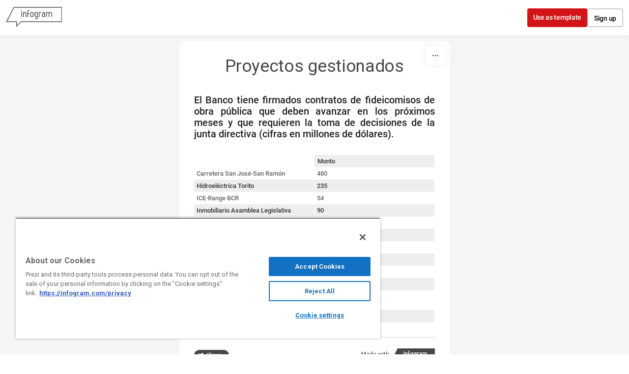

--- FILE ---
content_type: application/javascript
request_url: https://cdn.jifo.co/js/dist/7f00ae8a2b4f06435e9c-2-webpack.js
body_size: 16740
content:
(self.webpackChunkbackend=self.webpackChunkbackend||[]).push([["2991"],{94184:function(t){!function(){"use strict";var e={}.hasOwnProperty;function r(){var t=[];for(var a=0;a<arguments.length;a++){var n=arguments[a];if(n){var i=typeof n;if("string"===i||"number"===i)t.push(n);else if(Array.isArray(n)&&n.length){var o=r.apply(null,n);o&&t.push(o)}else if("object"===i)for(var l in n)e.call(n,l)&&n[l]&&t.push(l)}}return t.join(" ")}t.exports?(r.default=r,t.exports=r):"function"==typeof define&&"object"==typeof define.amd&&define.amd?define("classnames",[],function(){return r}):window.classNames=r}()},28546:function(t,e,r){(e=t.exports=r(9252)(!1)).push([t.id,'/* Use this to make content "visible" only to screen readers. */\n/* It is not recommended to use "visibility: hidden" or "display: none" as screen readers may skip it. */\n/* Based on Bootstrap v5 visually-hidden. */\n/* !important used to avoid content showing up because of some complex CSS combinations in Infogram / Prezi Design */\n.sr-only {\n    border: 0 !important;\n    clip-path: inset(50%) !important;\n    clip: rect(0, 0, 0, 0) !important;\n    height: 1px !important;\n    margin: -1px !important;\n    overflow: hidden !important;\n    padding: 0 !important;\n    position: absolute !important;\n    white-space: nowrap !important;\n    min-width: 1px !important;\n    width: 1px !important;\n}\n\n/* Use this to overlay content with accessible element. */\n/* Overlay element must have accessibility attributes (label, description, role) set. */\n.sr-only-overlay {\n    position: absolute;\n    left: 0;\n    top: 0;\n    right: 0;\n    bottom: 0;\n    overflow: hidden;\n    opacity: 0;\n    pointer-events: none;\n}\n',""])},43726:function(t){!function(e){if("function"!=typeof r){var r=function(t){return t};r.nonNative=!0}let a=r("plaintext");let n=r("html");let i=r("comment");let o=/<(\w*)>/g;let l=/<\/?([^\s\/>]+)/;function c(t,e,r){return u(t=t||"",s(e=e||[],r=r||""))}function s(t,e){return{allowable_tags:t=function(t){let e=new Set;if("string"==typeof t){let r;for(;r=o.exec(t);)e.add(r[1])}else r.nonNative||"function"!=typeof t[r.iterator]?"function"==typeof t.forEach&&t.forEach(e.add,e):e=new Set(t);return e}(t),tag_replacement:e,state:a,tag_buffer:"",depth:0,in_quote_char:""}}function u(t,e){if("string"!=typeof t)throw TypeError("'html' parameter must be a string");let r=e.allowable_tags;let o=e.tag_replacement;let c=e.state;let s=e.tag_buffer;let u=e.depth;let p=e.in_quote_char;let d="";for(let e=0,f=t.length;e<f;e++){let f=t[e];if(c===a)"<"===f?(c=n,s+=f):d+=f;else if(c===n)switch(f){case"<":if(p)break;u++;break;case">":if(p)break;if(u){u--;break}p="",c=a,s+=">",r.has(function(t){let e=l.exec(t);return e?e[1].toLowerCase():null}(s))?d+=s:d+=o,s="";break;case'"':case"'":p=f===p?"":p||f,s+=f;break;case"-":"<!-"===s&&(c=i),s+=f;break;case" ":case"\n":if("<"===s){c=a,d+="< ",s="";break}s+=f;break;default:s+=f}else c===i&&(">"===f?("--"==s.slice(-2)&&(c=a),s=""):s+=f)}return e.state=c,e.tag_buffer=s,e.depth=u,e.in_quote_char=p,d}c.init_streaming_mode=function(t,e){let r=s(t=t||[],e=e||"");return function(t){return u(t||"",r)}};"function"==typeof define&&define.amd?define(function(){return c}):t.exports?t.exports=c:e.striptags=c}(this)},60234:function(t,e,r){t=r.nmd(t);var a=r(28546);var n;"string"==typeof a&&(a=[[t.id,a,""]]);var i={hmr:!0};i.transform=n,i.insertInto=void 0;var o=r(76723)(a,i);a.locals&&(t.exports=a.locals),t.hot&&(t.hot.accept("!!../../../node_modules/css-loader/index.js?modules=false!./screen-reader.css",function(){var e=r(28546);if("string"==typeof e&&(e=[[t.id,e,""]]),!function(t,e){var r,a=0;for(r in t){if(!e||t[r]!==e[r])return!1;a++}for(r in e)a--;return 0===a}(a.locals,e.locals))throw Error("Aborting CSS HMR due to changed css-modules locals.");o(e)}),t.hot.dispose(function(){o()}))},52545:function(t,e,r){r.d(e,{C:function(){return a},Q:function(){return n}}),r(60234);var a="sr-only";var n="sr-only-overlay"},6942:function(t,e,r){r.d(e,{MT:function(){return d},Vz:function(){return u},en:function(){return p}});var a=r(86300);var n=r(7269);function i(t,e){(null==e||e>t.length)&&(e=t.length);for(var r=0,a=Array(e);r<e;r++)a[r]=t[r];return a}function o(){var t,e;var r=(t=['([^<>()[].,;:s@"]+(.[^<>()[].,;:s@"]+)*)|(".+"))@(([^<>()[].,;:s@"]+.)+[^<>()[].,;:s@"]{2,}'],e=['([^<>()[\\].,;:\\s@"]+(\\.[^<>()[\\].,;:\\s@"]+)*)|(".+"))@(([^<>()[\\].,;:\\s@"]+\\.)+[^<>()[\\].,;:\\s@"]{2,}'],Object.freeze(Object.defineProperties(t,{raw:{value:Object.freeze(e)}})));return o=function(){return r},r}var l=function(t){var e=String.raw(o());var r=RegExp("^mailto:((".concat(e,"))((,").concat(e,"))*$"),"i");return t.match(r)};var c=function(t){return!!t.match(/^(https?:\/\/)?([\da-z.-]+)\.([a-z.]{2,16})([/?]\S*)?$/i)||!!l(t)};var s=function(t){return t.startsWith("http://")||t.startsWith("https://")||t.startsWith("mailto:")?t:"https://".concat(t)};var u=function(t){if(!t)return{url:{}};if(t.startsWith("#")){var e,r;var o=t.substring(1);if(null===(e=a.Z.defaultEditorState)||void 0===e?void 0:e.getCurrentContent().getBlock(o)){var l;var u=null===(l=a.Z.defaultEditorState)||void 0===l?void 0:l.getCurrentContent().getBlockIndex(o);return{page:{id:o,index:u}}}var p=null===(r=a.Z.defaultEditorState)||void 0===r?void 0:r.getEntity(o);return p?{object:{id:o,label:(0,n.r)(p)}}:{url:{}}}if(t.startsWith("?")){var d;var f,h;var g=(f=t.substring(1).split("/"),h=2,function(t){if(Array.isArray(t))return t}(f)||function(t,e){var r=null==t?null:"undefined"!=typeof Symbol&&t[Symbol.iterator]||t["@@iterator"];if(null!=r){var a=[];var n=!0;var i=!1;var o,l;try{for(r=r.call(t);!(n=(o=r.next()).done)&&(a.push(o.value),!e||a.length!==e);n=!0);}catch(t){i=!0,l=t}finally{try{!n&&null!=r.return&&r.return()}finally{if(i)throw l}}return a}}(f,2)||function(t,e){if(t){if("string"==typeof t)return i(t,e);var r=Object.prototype.toString.call(t).slice(8,-1);if("Object"===r&&t.constructor&&(r=t.constructor.name),"Map"===r||"Set"===r)return Array.from(r);if("Arguments"===r||/^(?:Ui|I)nt(?:8|16|32)(?:Clamped)?Array$/.test(r))return i(t,e)}}(f,h)||function(){throw TypeError("Invalid attempt to destructure non-iterable instance.\\nIn order to be iterable, non-array objects must have a [Symbol.iterator]() method.")}()),v=g[0],m=g[1];var y=parseInt(m,10);if(y.toString()!==m)return{url:{}};var b=null===(d=a.Z.defaultEditorState)||void 0===d?void 0:d.getCurrentContent().getEntities().find(function(t){return(null==t?void 0:t.getType())==="CHART"&&t.getKey()===v});return b?{chart:{id:v,tabIndex:y,label:(0,n.r)(b)}}:{url:{}}}return c(t)?{url:{link:s(t)}}:{url:{}}};var p=function(t){var e;var r=u(t);if("url"in r&&(null===(e=r.url.link)||void 0===e?void 0:e.trim().length))return"Link: ".concat(r.url.link);if("object"in r)return r.object.label?"View related content item: ".concat(r.object.label):"View related content item";if("page"in r)return void 0!==r.page.index&&r.page.index>=0?"Go to page ".concat(r.page.index+1):"Switch page";if("chart"in r)return r.chart.label&&r.chart.tabIndex?"Switch ".concat(r.chart.label," to tab ").concat(r.chart.tabIndex+1):r.chart.label?"Switch tab of ".concat(r.chart.label):"Switch chart tab";return"Link"};var d=function(t){var e;return"url"in t&&(null===(e=t.url.link)||void 0===e?void 0:e.trim().length)&&c(t.url.link)?s(t.url.link):"object"in t&&t.object.id?"#".concat(t.object.id):"page"in t&&t.page.id?"#".concat(t.page.id):"chart"in t&&t.chart.id&&"number"==typeof t.chart.tabIndex?"?".concat(t.chart.id,"/").concat(t.chart.tabIndex):void 0}},37706:function(t,e,r){r.d(e,{G:function(){return n}});var a=r(39310);var n=[{type:"progressBar",get title(){return a.default.t("app.chart_titles.progress-bar")},tags:["chart","progress","bar","performance","KPI","status","goal-attainment","measurement","target","benchmark","capacity","limit","segments","categories","survey","poll","ratio","ranking","relative-values","composition","contribution-to-total"],logChartType:"PROGRESS_BAR"},{type:"progressDonut",get title(){return a.default.t("app.chart_titles.progress-doughnut")},tags:["chart","progress","doughnut","donut","performance","KPI","real-time","status","goal-attainment","speedometer","measurement","target-achievement","benchmark","capacity","limit","dynamic"],logChartType:"PROGRESS_DOUGHNUT"},{type:"progressHalfDonut",get title(){return a.default.t("app.chart_titles.progress-half-doughnut")},tags:["chart","progress","doughnut","donut","gauge","half","performance","KPI","real-time","status","goal-attainment","speedometer","measurement","target-achievement","benchmark","capacity","limit","dynamic"],logChartType:"PROGRESS_HALFDOUGHNUT"},{type:"progressPictorial",get title(){return a.default.t("app.chart_titles.progress-pictorial")},tags:["chart","progress","pictorial","relationship","comparison","distribution","survey","visual","image","symbol","icons","illustration","progress","business","media","simple-data","engaging","pictograms","relative","categories"],logChartType:"PROGRESS_PICTORIAL"},{type:"numberCounter",get title(){return"Number counter"},tags:["chart","progress","bar","performance","KPI","status","goal-attainment","measurement","target","benchmark","capacity","limit","segments","categories","survey","poll","ratio","ranking","relative-values","composition","contribution-to-total"],logChartType:"NUMBER_COUNTER"}]},7269:function(t,e,r){r.d(e,{r:function(){return c}});var a=r(39310);var n=r(79029);var i=r(93125);var o=r(37706);var l={get line(){return a.default.t("inspector.free.entity.type.SHAPE.line")},get arrow(){return a.default.t("inspector.free.entity.type.SHAPE.arrow")},get rectangle(){return a.default.t("inspector.free.entity.type.SHAPE.rectangle")},get rounded(){return a.default.t("inspector.free.entity.type.SHAPE.rounded")},get ellipse(){return a.default.t("inspector.free.entity.type.SHAPE.circle")},get triangle(){return a.default.t("inspector.free.entity.type.SHAPE.triangle")},get polygon(){return a.default.t("inspector.free.entity.type.SHAPE.polygon")},get rhombus(){return a.default.t("inspector.free.entity.type.SHAPE.rhombus")},get hexagon(){return a.default.t("inspector.free.entity.type.SHAPE.hexagon")},get oval(){return a.default.t("inspector.free.entity.type.SHAPE.oval")},get parallelogramLeft(){return a.default.t("inspector.free.entity.type.SHAPE.parallelogram")},get parallelogramRight(){return a.default.t("inspector.free.entity.type.SHAPE.parallelogram")},get trapeziumUp(){return a.default.t("inspector.free.entity.type.SHAPE.trapezium")},get trapeziumDown(){return a.default.t("inspector.free.entity.type.SHAPE.trapezium")},get pointer(){return a.default.t("inspector.free.entity.type.SHAPE.pointer")},get cloud(){return a.default.t("inspector.free.entity.type.SHAPE.cloud")},get calloutCircle(){return a.default.t("inspector.free.entity.type.SHAPE.calloutCircle")},get cylinder(){return a.default.t("inspector.free.entity.type.SHAPE.cylinder")},get path(){return a.default.t("inspector.free.entity.type.SHAPE.path")}};function c(t){switch(t.getType()){case"CHART":var e=t.getIn(["props","chartData"]);var r="".concat(e.get("chart_type_nr"),"_").concat(e.get("modifier"));var c=(0,n.r)(r);if(r===i.MAP){var s=e.getIn(["custom","title"]);return s?"".concat(c.fullTitle," (").concat(s,")"):c.fullTitle}return c.fullTitle;case"IMAGE":return"icon"===t.getIn(["props","subType"])?a.default.t("inspector.responsive.graphics.icon"):a.default.t("inspector.responsive.graphics.image");case"MEDIA":var u=t.getIn(["props","mediaType"]);if("gallery_image"===u||"flickr"===u)return a.default.t("app.download.media_type_image");if("twitter"===u)return a.default.t("app.download.media_type_tweet");else if("slideshare"===u)return a.default.t("app.download.media_type_slides");else if("youtube"===u)return a.default.t("app.download.media_type_video");else if("url"===u)return a.default.t("app.download.media_type_link");return a.default.t("app.download.media_type_unknown");case"SHAPE":return l[t.getIn(["props","type"])];case"CONNECTOR":return a.default.t("inspector.free.entity.title.CONNECTOR");case"TEXT":var p=t.getIn(["props","content","blocks",0,"text"]);return p?p.length>200?"".concat(p.slice(0,200),"..."):p:a.default.t("components.rte.header_title");case"GROUP":return a.default.t("inspector.free.entity.title.GROUP");case"VIDEO":return a.default.t("inspector.free.entity.title.VIDEO");case"WIDGET":var d=t.getIn(["props","widgetType"]);var f=o.G.find(function(t){return t.type===d});if(f)return null==f?void 0:f.title;return d;default:return t.getType()}}},79029:function(t,e,r){r.d(e,{r:function(){return l}});var a=r(39310);var n=r(22221);var i=r.n(n);var o=function(){var t=arguments.length>0&&void 0!==arguments[0]?arguments[0]:a.default;return{bar:{get title(){return t.t("app.add_chart.bar")},get fullTitle(){return t.t("app.chart_titles.bar")}},"bar-stacked":{get title(){return t.t("app.add_chart.bar-stacked")},get fullTitle(){return t.t("app.chart_titles.bar-stacked")}},"bar-grouped":{get title(){return t.t("app.add_chart.bar-grouped")},get fullTitle(){return t.t("app.chart_titles.bar-grouped")}},"bar-radial":{get title(){return t.t("app.add_chart.radial")},get fullTitle(){return t.t("app.chart_titles.radial")}},"bar-stacked-percent":{get title(){return t.t("app.add_chart.bar-stacked-percent")},get fullTitle(){return t.t("app.chart_titles.bar-stacked-percent")}},"bar-race":{get title(){return t.t("app.add_chart.bar-race")},get fullTitle(){return t.t("app.chart_titles.bar-race")}},column:{get title(){return t.t("app.add_chart.column")},get fullTitle(){return t.t("app.chart_titles.column")}},"column-stacked":{get title(){return t.t("app.add_chart.column-stacked")},get fullTitle(){return t.t("app.chart_titles.column-stacked")}},"column-grouped":{get title(){return t.t("app.add_chart.column-grouped")},get fullTitle(){return t.t("app.chart_titles.column-grouped")}},"column-stacked-percent":{get title(){return t.t("app.add_chart.column-stacked-percent")},get fullTitle(){return t.t("app.chart_titles.column-stacked-percent")}},pie:{get title(){return t.t("app.add_chart.pie-chart")},get fullTitle(){return t.t("app.chart_titles.pie-chart")}},"pie-doughnut":{get title(){return t.t("app.add_chart.doughnut")},get fullTitle(){return t.t("app.chart_titles.doughnut")}},"pie-irregular":{get title(){return t.t("app.add_chart.pie-irregular")},get fullTitle(){return t.t("app.chart_titles.pie-irregular")}},"pie-semi-circle":{get title(){return t.t("app.add_chart.pie-semi-circle")},get fullTitle(){return t.t("app.chart_titles.pie-semi-circle")}},line:{get title(){return t.t("app.add_chart.line")},get fullTitle(){return t.t("app.chart_titles.line")}},"line-race":{get title(){return t.t("app.add_chart.line-race")},get fullTitle(){return t.t("app.chart_titles.line-race")}},"line-error-margin":{get title(){return t.t("app.add_chart.line-error-margin")},get fullTitle(){return t.t("app.chart_titles.line-error-margin")}},"area-stacked":{get title(){return t.t("app.add_chart.area_stacked")},get fullTitle(){return t.t("app.chart_titles.area-stacked")}},area:{get title(){return t.t("app.add_chart.area-chart")},get fullTitle(){return t.t("app.chart_titles.area-chart")}},"area-stream":{get title(){return t.t("app.add_chart.stream_graph")},get fullTitle(){return t.t("app.chart_titles.stream-graph")}},"area-stepped":{get title(){return t.t("app.add_chart.stepped_area")},get fullTitle(){return t.t("app.chart_titles.stepped-area")}},scatter:{get title(){return t.t("app.add_chart.scatter-grouped-chart")},get fullTitle(){return t.t("app.chart_titles.scatter-grouped-chart")}},"scatter-dotplot":{get title(){return t.t("app.add_chart.dot_plot")},get fullTitle(){return t.t("app.add_chart.dot_plot")}},"scatter-basic":{get title(){return t.t("app.add_chart.scatter-chart")},get fullTitle(){return t.t("app.chart_titles.scatter-chart")}},bubble:{get title(){return t.t("app.add_chart.bubble-chart")},get fullTitle(){return t.t("app.chart_titles.bubble-chart")}},"bubble-plot":{get title(){return t.t("app.add_chart.bubble-plot")},get fullTitle(){return t.t("app.chart_titles.bubble-plot")}},pictochart:{get title(){return t.t("app.add_chart.pictorial")},get fullTitle(){return t.t("app.chart_titles.pictorial")}},"pictochart-sizes":{get title(){return t.t("app.add_chart.size_comparison")},get fullTitle(){return t.t("app.chart_titles.size-comparison")}},"pictochart-pictorial":{get title(){return t.t("app.add_chart.pictorial_bar")},get fullTitle(){return t.t("app.chart_titles.pictorial-bar")}},"hierarchy-pyramid":{get title(){return t.t("app.add_chart.pyramid")},get fullTitle(){return t.t("app.add_chart.pyramid")}},"hierarchy-funnel":{get title(){return t.t("app.add_chart.funnel")},get fullTitle(){return t.t("app.chart_titles.funnel")}},table:{get title(){return t.t("app.add_chart.table")},get fullTitle(){return t.t("app.add_chart.table")}},"progress-gauge":{get title(){return t.t("app.add_chart.gauge")},get fullTitle(){return t.t("app.chart_titles.gauge")}},"progress-bar":{get title(){return t.t("app.add_chart.progress_bar")},get fullTitle(){return t.t("app.add_chart.progress_bar")}},wordcloud:{get title(){return t.t("app.add_chart.wordcloud")},get fullTitle(){return t.t("app.add_chart.wordcloud")}},treemap:{get title(){return t.t("app.add_chart.tree_map")},get fullTitle(){return t.t("app.chart_titles.tree-map")}},candlestick:{get title(){return t.t("app.add_chart.candlestick")},get fullTitle(){return t.t("app.chart_titles.candlestick")}},waterfall:{get title(){return t.t("app.add_chart.waterfall")},get fullTitle(){return t.t("app.chart_titles.waterfall")}},"facts-figures":{get title(){return t.t("app.add_chart.facts-and-figures")},get fullTitle(){return t.t("app.add_chart.facts-and-figures")}},"facts-figures-2":{get title(){return t.t("app.add_chart.facts-and-figures")},get fullTitle(){return t.t("app.add_chart.facts-and-figures")}},timer:{get title(){return t.t("app.add_chart.timer")},get fullTitle(){return t.t("app.add_chart.timer")}},map:{get title(){return t.t("app.freelayout_editor.entity_type_MAP")},get fullTitle(){return t.t("app.freelayout_editor.entity_type_MAP")}},"column-line":{get title(){return t.t("app.add_chart.column_line")},get fullTitle(){return t.t("app.chart_titles.column-line")}},"line-line":{get title(){return t.t("app.add_chart.line_line")},get fullTitle(){return t.t("app.chart_titles.line-line")}},"area-stacked-percent":{get title(){return t.t("app.add_chart.area_stacked_percent")},get fullTitle(){return t.t("app.chart_titles.area-stacked-percent")}},gantt:{get title(){return t.t("app.add_chart.gantt")},get fullTitle(){return t.t("app.chart_titles.gantt")}},"combo-grouped":{get title(){return t.t("app.add_chart.combo_grouped")},get fullTitle(){return t.t("app.chart_titles.combo-grouped")}},"combo-stacked":{get title(){return t.t("app.add_chart.combo_stacked")},get fullTitle(){return t.t("app.chart_titles.combo-stacked")}},sunburst:{get title(){return t.t("app.add_chart.sunburst")},get fullTitle(){return t.t("app.chart_titles.sunburst")}},radar:{get title(){return t.t("app.add_chart.radar")},get fullTitle(){return t.t("app.chart_titles.radar")}},sankey:{get title(){return t.t("app.add_chart.sankey")},get fullTitle(){return t.t("app.chart_titles.sankey")}},alluvial:{get title(){return t.t("app.add_chart.alluvial")},get fullTitle(){return t.t("app.chart_titles.alluvial")}},"population-pyramid":{get title(){return t.t("app.add_chart.population-pyramid")},get fullTitle(){return t.t("app.chart_titles.population-pyramid")}},tornado:{get title(){return t.t("app.add_chart.tornado")},get fullTitle(){return t.t("app.chart_titles.tornado")}},slope:{get title(){return t.t("app.add_chart.slope")},get fullTitle(){return t.t("app.chart_titles.slope")}},progressBar:{get title(){return t.t("app.chart_titles.progress-bar")},get fullTitle(){return t.t("app.chart_titles.progress-bar")}},progressDonut:{get title(){return t.t("app.chart_titles.progress-doughnut")},get fullTitle(){return t.t("app.chart_titles.progress-doughnut")}},progressHalfDonut:{get title(){return t.t("app.chart_titles.progress-half-doughnut")},get fullTitle(){return t.t("app.chart_titles.progress-half-doughnut")}},progressPictorial:{get title(){return t.t("app.chart_titles.progress-pictorial")},get fullTitle(){return t.t("app.chart_titles.progress-pictorial")}},numberCounter:{get title(){return t.t("app.add_chart.numberCounter")},get fullTitle(){return t.t("app.add_chart.numberCounter")}}}};var l=function(t){var e=i()[t];return o()[null==e?void 0:e.codeName]}},32673:function(t,e,r){r.d(e,{Z:()=>p});var a=r("55629");var n=r("46325");var i=r("96486");var o=r.n(i);var l=r("64553");var c=r("75745");var s=r("42088");var u={tab:a.r,player:n.J,radio:function(t,e){var r=e.width;var a=t.container,i=t.options,u=t.sheetIndex;var p=i.sheets;var d=t.interaction;if((0,n.C)(t),a.selectAll(".igc-sheets").remove(),!(0,c.$q)(t)){var f=o().get(i,"style.sheetSwitch.radio");var h;var g;var v=(g=(h=a.insert("span").style("visibility","hidden").style("position","absolute").style("width","0px").style("height","0px").style("top","0px").style("left","0px")).append("div").attr("class","igc-sheets").append("div").attr("class","igc-sheet").append("span").attr("class","igc-sheet-ico").node().offsetWidth,h.remove(),g);var m=p.map(function(t){return t.categories.title});var y,b;var x=(y=function(t){for(var e=1;e<arguments.length;e++){var r=null!=arguments[e]?arguments[e]:{};var a=Object.keys(r);"function"==typeof Object.getOwnPropertySymbols&&(a=a.concat(Object.getOwnPropertySymbols(r).filter(function(t){return Object.getOwnPropertyDescriptor(r,t).enumerable}))),a.forEach(function(e){var a,n,i;a=t,n=e,i=r[e],n in a?Object.defineProperty(a,n,{value:i,enumerable:!0,configurable:!0,writable:!0}):a[n]=i})}return t}({},f),b=(b={"white-space":"nowrap"},b),Object.getOwnPropertyDescriptors?Object.defineProperties(y,Object.getOwnPropertyDescriptors(b)):(function(t,e){var r=Object.keys(t);if(Object.getOwnPropertySymbols){var a=Object.getOwnPropertySymbols(t);r.push.apply(r,a)}return r})(Object(b)).forEach(function(t){Object.defineProperty(y,t,Object.getOwnPropertyDescriptor(b,t))}),y);var _=(0,s.kg)(x);var w=0;m.some(function(t){return _.textContent=t,(w=_.offsetHeight)>0}),_.remove();var S={width:r-(v+20),height:w+w/4};var k=a.insert("div",".igc-content").attr("class","igc-sheets").attr("role","radiogroup").attr("aria-label","select sheet").style("width","".concat(r,"px"));var T=k.selectAll(".igc-sheet").data(p.map(function(t,e){return{name:t.categories.title,sheetIndex:e}}));(T=T.merge(T.enter().append("div"))).attr("class","igc-sheet").attr("role","radio").attr("aria-checked",function(t){return t.sheetIndex===u?"true":"false"}).attr("aria-labelledby",function(t){return"igc-sheet-label".concat(t.sheetIndex)}).attr("class",function(t){return t.sheetIndex===u?"igc-sheet active":"igc-sheet"}).style("max-width","".concat(r,"px")),T.append("span").attr("class","igc-sheet-ico").attr("role","presentation").attr("id",function(t){return"igc-sheet-".concat(t.sheetIndex)}),T.append("span").attr("class","igc-sheet-label").text(function(t){return t.name}).attr("id",function(t){return"igc-sheet-label".concat(t.sheetIndex)}).styles(f).style("height","".concat(S.height,"px")).style("max-width","".concat(S.width,"px")),T.on("click",function(e,r){var n=(0,l.Z)(this);if(d("sheetSwitch.item","click"),t.sheetIndex!==r.sheetIndex)a.selectAll(".igc-sheet.active").attr("class","igc-sheet").attr("aria-checked","false"),n.classed("active",!0).attr("aria-checked","true"),t.sheetIndex=r.sheetIndex,delete t.legendData,t.render()}),(0,c.hJ)(t,k.node())}}};function p(t){var e=t.options.sheetSwitch;var r;u[null!==(r=null==e?void 0:e.type)&&void 0!==r?r:"radio"].apply(null,arguments)}},23832:function(t,e,r){r.d(e,{s:function(){return s}});var a=r(96486);var n=r.n(a);var i=r(95903);var o=[{pathInSheet:"axis[0].format",pathInFormatter:"axis.x"},{pathInSheet:"axis[1].format",pathInFormatter:"axis.y"},{pathInSheet:"axis[2].format",pathInFormatter:"axis.y2"},{pathInSheet:"labels.format",pathInFormatter:"labels"},{pathInSheet:"tooltip.format.x",pathInFormatter:"tooltip.x"},{pathInSheet:"tooltip.format.y",pathInFormatter:"tooltip.y"},{pathInSheet:"tooltip.format.y2",pathInFormatter:"tooltip.y2"}];var l=["axis.x","axis.y"];var c={format:function(t){return t}};function s(t){return o.reduce(function(e,r){var a=r.pathInSheet,o=r.pathInFormatter;var s=n().get(t,a);var u=l.includes(o);var p=c;return s?(s.keepDecimals=!u,p=new i.y4(s)):u&&(p=new i.y4({})),n().set(e,o,p),e},{})}},95903:function(t,e,r){r.d(e,{i4:function(){return b},y4:function(){return y}});var a=r(96486);var n=r.n(a);var i=r(64946);var o=r(42163);var l=r(91178);var c=r(51120);var s=r(27565);var u=r(93302);var p=r.n(u);var d=r(44252);var f=r(51702);function h(t,e){for(var r=0;r<e.length;r++){var a=e[r];a.enumerable=a.enumerable||!1,a.configurable=!0,"value"in a&&(a.writable=!0),Object.defineProperty(t,a.key,a)}}var g=["y","z","a","f","p","n","\xb5","m","","K","M","B","T","P","E","Z","Y"].map(function(t,e){var r=Math.pow(10,3*Math.abs(8-e));return{scale:e>8?function(t){return Number(new(p())(t).div(r).toString())}:function(t){return Number(new(p())(t).times(r).toString())},symbol:t}});function v(t){var e=0;var r=Number(t);return 0===r?g[8]:(t&&(e=Math.max(-24,Math.min(24,3*Math.floor((e=Math.floor(1e-12+Math.log(r=Math.abs(r))/Math.LN10))/3)))),g[8+e/3])}function m(t){return(String(t).split(".")[1]||[]).length}var y=function(){"use strict";function t(e){!function(t,e){if(!(t instanceof e))throw TypeError("Cannot call a class as a function")}(this,t),this.config=e,this.format=this.format.bind(this),this.tooltip=this.tooltip.bind(this),this.value=this.value.bind(this);var r=(0,f.WX)();[",","."].includes(e.decimal)&&(r.decimal=e.decimal),void 0!==e.grouping&&(r.thousands=e.grouping),this.numberParser=e.numberParser||(0,d.Z)("firstNumber",r.decimal),this.locale=(0,l.Z)(r)}var e,r,a;return e=t,r=[{key:"format",value:function(t){var e=arguments.length>1&&void 0!==arguments[1]?arguments[1]:{};if(void 0===t||""===t)return t;var r=this.numberParser(t);var a;var i=!!/[^\d.,\-\s]+/g.exec(t);var o=n().extend({},this.config,e);var l=o.keepDecimals,u=o.useSIPrefixes,p=o.ticks,d=o.skipZero,f=o.decimalPlaces,h=o.trailingZeros;!("precision"in o)&&Number.isFinite(f)&&(o.precision=f);var g=0>Number(r)&&o.prefix;if(d&&"0"==="".concat(t))return String(t);if(void 0!==o.precision){var y;p&&u&&t?r=(y=p.prefix).scale(r):u&&(y=v(r)).symbol&&(r=y.scale(r)),a=this.locale.format(",.".concat(o.precision).concat(!1===h?"~f":"f"))(r),y&&(a+=y.symbol)}else if(p){if(u&&t){var b=p.step,x=p.prefix,_=p.max;r=x.scale(r);var w=l&&""===x.symbol?m(r):Math.min((0,c.Z)(b,_),4);a=this.formatZeroDecimals(r,w)+x.symbol}else{var S=p.step;var k=l?Math.min(2,m(r)):(0,s.Z)(S);a=this.formatZeroDecimals(r,k)}}else if(u){var T=v(r);a=T.scale(Number(r))+T.symbol}else{var P=l?m(r):0;a=this.formatZeroDecimals(r,P)}if(g&&(a=a.replace(/^-/,"")),a=this.affix(a,o.prefix,o.suffix),g&&(a="-".concat(a)),i){var A=RegExp("[\\d-]?[\\d.,\\s]*[\\d]").exec(String(t));A&&A[0]&&(A=A[0].trim(),a=String(t).replace(A,a))}return a}},{key:"affix",value:function(t,e,r){return e&&(t="".concat(e).concat(t)),r&&(t="".concat(t).concat(r)),t}},{key:"formatZeroDecimals",value:function(t,e){return e=Math.round(t)===t?0:e,this.locale.format(",.".concat(e,"f"))(t)}},{key:"tooltip",value:function(t){return this.format(t,{keepDecimals:!0,useSIPrefixes:!1})}},{key:"value",value:function(t){return this.format(t,{keepDecimals:!0,useSIPrefixes:!1})}},{key:"tickSample",value:function(){var t=n().get(this,"config.prefix","");var e=n().get(this,"config.suffix","");return["0123456789,.%".concat(t).concat(e)]}},{key:"createTickFormatter",value:function(t,e){var r=this;var a=Math.max(Math.abs((0,i.Z)(t)),Math.abs((0,o.Z)(t)));var l=v(a);var c=t&&t.length>1?Number(new(p())(t[1]).minus(t[0]).abs().toString()):1;var s=n().get(e,"format.decimalPlaces");var u={ticks:{step:c,prefix:l,max:a},skipZero:!0};return"number"==typeof s&&(u.precision=s),function(t){return r.format(t,u)}}},{key:"createTickFormatterWithStepPrecision",value:function(t,e){var r=this;var a=Math.max(Math.abs((0,i.Z)(t)),Math.abs((0,o.Z)(t)));var l=v(a);var c=t&&t.length>1?Number(new(p())(t[1]).minus(t[0]).abs().toString()):1;var s="number"==typeof c&&b(c);var u=n().get(e,"format.decimalPlaces");var d={ticks:{step:c,prefix:l,max:a},skipZero:!0};return s&&(d.precision=s),"number"==typeof u&&(d.precision=u),function(t){return r.format(t,d)}}},{key:"formatTicks",value:function(t){var e=arguments.length>1&&void 0!==arguments[1]?arguments[1]:{};var r=this.createTickFormatter(t,e);return t.map(function(t){return r(t)})}}],h(e.prototype,r),t}();function b(t){var e=t.toString().split(".");return e.length>1?e[1].length:0}},88858:function(t,e,r){r.r(e),r.d(e,{default:()=>q});var a=r("96486");var n=r.n(a);var i=r("94184");var o=r.n(i);var l=r("43726");var c=r.n(l);var s=r("64946");var u=r("34781");var p=r("32673");var d=r("55053");var f=r("7879");var h=r("16960");var g=r("23832");var v=function(t){return t.weight?"".concat(t.weight,"px ").concat(t.style," ").concat(t.color):""};function m(t,e){var r=e(t);return"NaN"===r?t:r}var y=r("55877");var b=r("6942");function x(t){var e=t.obj,r=t.sheet,a=t.format,i=t.columnIndex,o=t.isCaptureMode;var l;var s=r.style;var u=r.series.shapes;var p=c()(e.value,["a"]);if(a&&void 0!==i&&"number"===n().get(r,"dataSeries[".concat(i,"].format"))&&(p=m(p,a)),e.shape){var d=u[e.shape]||u["".concat(e.shape,"Path")];if(!d)return p;var f=parseInt(s.imageHeight,10);var h=Math.ceil(d.dimensions.width*f/d.dimensions.height);if(h>f){var g;h=(g=[f,Math.ceil(f*d.dimensions.height/d.dimensions.width)])[0],f=g[1]}if(!d)return"";var v=e.tooltip?'aria-label="'.concat(n().escape(e.tooltip),'"'):'aria-hidden="true"';p='<svg\n                version="1.1"\n                viewBox="0 0 32 32"\n                class="igc-table-image"\n                style="width:'.concat(h,"px; height:").concat(f,'px;"\n                xmlns="http://www.w3.org/2000/svg"\n                ').concat(v,'\n                >\n                <path\n                    fill-rule="').concat(n().escape(d.fillRule),'"\n                    transform="').concat(n().escape(d.transform),'"\n                    fill="').concat(n().escape(s.fill),'"\n                    d="').concat(n().escape(d.path),'" />\n            </svg>')}else e.img?p='<img src="'.concat(encodeURI(n().escape(e.img)),'" class="igc-table-image" alt="" style="height:').concat(n().escape(s.imageHeight),';" />'):(null===(l=e.ct)||void 0===l?void 0:l.t)==="inlineStr"&&(p=e.ct.s.map(function(t){var e={"text-decoration":""};t.bl&&(e["font-weight"]="700"),t.cl&&(e["text-decoration"]+=" line-through"),t.ff&&(e["font-family"]=n().escape('"'===t.ff[0]?t.ff.slice(1,-1):t.ff),e["font-family"]="'".concat(e["font-family"],"'")),t.fc&&(e.color=n().escape(t.fc)),t.fs&&(e["font-size"]=t.fs+"pt"),t.it&&(e["font-style"]="italic"),t.un&&(e["text-decoration"]+=" underline"),""===e["text-decoration"]&&delete e["text-decoration"];var r=Object.keys(e).map(function(t){return"".concat(t,": ").concat(e[t],";")}).join(" ");var a=n().escape(t.v);return t.superscript&&(a="<sup>".concat(a,"</sup>")),t.subscript&&(a="<sub>".concat(a,"</sub>")),'<span style="'.concat(r,'">').concat(a,"</span>")}).join(""));if(e.superscript?p="<sup>".concat(p,"</sup>"):e.subscript&&(p="<sub>".concat(p,"</sub>")),e.href){var x;var _=s.linkColor?"color: ".concat(s.linkColor):"";var w=encodeURI(n().escape(e.href));var S=n().escape(e.target);if(o)return'<a style="'.concat(_,'" href="').concat(w,'" target="').concat(S,'">').concat(p,"</a>");var k=n().escape((0,b.en)(e.href));if((e.img||e.shape)&&!(null===(x=e.ct)||void 0===x?void 0:x.t))return'<a style="'.concat(_,'" data-href="').concat(w,'" data-target="').concat(S,'" tabindex="0" role="link" aria-label="').concat(k,'">').concat(p,"</a>");var T="link-".concat((0,y.v4)());var P='<span style="display: none" id="'.concat(T,'">');return'<a style="'.concat(_,'" data-href="').concat(w,'" data-target="').concat(S,'" tabindex="0" role="link" aria-describedby="').concat(T,'">').concat(p).concat(P).concat(k,"</span></a>")}return p}var _=["fontFamily","fontWeight","lineHeight"];var w={"background-color":"backgroundColor",color:"color","font-size":"fontSize","font-style":"fontStyle","font-weight":"fontWeight","text-align":"textAlign","text-decoration":"textDecoration","vertical-align":"verticalAlign"};var S=r("54480");var k=["$","%","\xa3","€","<",">"];var T=["−","-"];function P(t,e){var r=!1;T.includes(t[0])&&(r=!0,t=t.substr(1)),-1!==(t=(t=(t=t.replace("&lt;","<")).replace("&gt;",">")).replace(/ /g,"")).indexOf("–")&&(t=t.split("–")[0]),-1!==k.indexOf(t[0])&&(t=t.substr(1)),-1!==k.indexOf(t.slice(-1))&&(t=t.slice(0,-1)),r&&(t="-".concat(t));var a=function(t,e){var r=e[1];var a=e[0];if(a){var n=RegExp("\\".concat(a),"g");t=t.replace(n,"")}return"."!==r&&(t=t.replace(r,".")),parseFloat(t)}(t,e);return a||0===a?a:t}function A(t){return(t.t||t.text||"").trim()}function C(t){return Date.parse(A(t))}function O(t){var e=t.data,r=t.column,a=t.numberParsingOptions;return e.sort(function(t,e){var n=A(t[r]);var i=A(e[r]);var o=P(n,a);var l=P(i,a);if("number"==typeof o&&"number"==typeof l)return o===l?0:o>l?1:-1;if("number"==typeof o&&"number"!=typeof l)return 1;if("number"!=typeof o&&"number"==typeof l)return -1;return n.localeCompare(i)})}function I(t){var e=t.data,r=t.column;return e.sort(function(t,e){return A(t[r]).localeCompare(A(e[r]))})}function H(t){return t.img||t.shape||""}function E(t){var e=t.data,r=t.column;return e.sort(function(t,e){var a=C(t[r]);var n=C(e[r]);return a===n?0:a>n?1:-1})}var M=function(t){var e;switch(t.format){case"number":e=O(t);break;case"text":e=I(t);break;case"date":var r;var a,n,i;var o;e="auto"===t.timeFormat?E(t):(a=(r=t).data,n=r.column,i=r.timeFormat,o=(0,S.Z1)(i),a.sort(function(t,e){var r=o(A(t[n]));var a=o(A(e[n]));return r===a?0:r>a?1:-1}));break;default:e=function(t){var e=t.data,r=t.column,a=t.numberParsingOptions;var n=e.map(function(t){return A(t[r])});var i=n.every(function(t,n){var i=P(t,a);var o=e[n][r];return"number"==typeof i||""===i&&!o.img&&!o.shape});var o=!i&&n.every(function(t){return Date.parse(t)});if(i)return O(t);if(o)return E(t);if(e.map(function(t){return t[r]}).every(function(t){return t.img||t.shape||""===t.value})){var l;var c,s;return c=(l=t).data,s=l.column,c.sort(function(t,e){var r=H(t[s]);var a=H(e[s]);return r===a?0:r>a?1:-1})}return I(t)}(t)}return t.sortDescending&&e.reverse(),e};var j=r("52545");var z=r("7942");var D=r("61020");function F(t,e){for(var r=0;r<e.length;r++){var a=e[r];a.enumerable=a.enumerable||!1,a.configurable=!0,"value"in a&&(a.writable=!0),Object.defineProperty(t,a.key,a)}}function R(t,e,r){return(R="undefined"!=typeof Reflect&&Reflect.get?Reflect.get:function(t,e,r){var a=function(t,e){for(;!Object.prototype.hasOwnProperty.call(t,e)&&null!==(t=N(t)););return t}(t,e);if(a){var n=Object.getOwnPropertyDescriptor(a,e);return n.get?n.get.call(r||t):n.value}})(t,e,r||t)}function N(t){return(N=Object.setPrototypeOf?Object.getPrototypeOf:function(t){return t.__proto__||Object.getPrototypeOf(t)})(t)}function Z(t,e){return(Z=Object.setPrototypeOf||function(t,e){return t.__proto__=e,t})(t,e)}function B(){try{var t=!Boolean.prototype.valueOf.call(Reflect.construct(Boolean,[],function(){}))}catch(t){}return(B=function(){return!!t})()}var U={search:"M512 64l-116 116c12 23 20 48 20 76 0 88-72 160-160 160-88 0-160-72-160-160 0-88 72-160 160-160 28 0 53 8 76 20l116-116z m-352 192c0 53 43 96 96 96 53 0 96-43 96-96 0-53-43-96-96-96-53 0-96 43-96 96z",sort:"M295 474l19-20 0 0 96-96-39-38-77 77 0 0-38 38-19-19 0 0-96-96-39 38 77 77 0 0 39 39 38 38z m-78-436l-19 20 0 0-96 96 39 38 77-77 0 0 38-38 19 19 0 0 96 96 39-38-77-77 0 0-39-39-38-38z","sort-down":"M217 198l-19 20 0 0-96 96 39 38 77-77 0 0 38-38 19 19 0 0 96 96 39-38-77-77 0 0-39-39-38-38z","sort-up":"M295 314l19-20 0 0 96-96-39-38-77 77 0 0-38 38-19-19 0 0-96-96-39 38 77 77 0 0 39 39 38 38z"};function W(t){var e=arguments.length>1&&void 0!==arguments[1]?arguments[1]:{},r=e.width,a=e.height,i=e.pathFill;var o=U[t]||"";return'\n    <svg style="position: inherit; width: '.concat(void 0===r?10:r,"px; height: ").concat(void 0===a?10:a,'px;" viewBox="0 0 512 512" fill="none" xmlns="http://www.w3.org/2000/svg">\n    <path style="transform-origin: 50% 50%; transform: scale(1, -1);" fill="').concat(n().escape(i),'" fill-rule="evenodd" clip-rule="evenodd" d="').concat(o,'"/>\n    </svg>\n    ')}var V=function(t){"use strict";function e(t){var r,a,n;return!function(t,e){if(!(t instanceof e))throw TypeError("Cannot call a class as a function")}(this,e),r=this,a=e,n=[t,"div"],a=N(a),function(t,e){return e&&("object"===function(t){return t&&"undefined"!=typeof Symbol&&t.constructor===Symbol?"symbol":typeof t}(e)||"function"==typeof e)?e:function(t){if(void 0===t)throw ReferenceError("this hasn't been initialised - super() hasn't been called");return t}(t)}(r,B()?Reflect.construct(a,n||[],N(r).constructor):a.apply(r,n))}var r,a,i;return!function(t,e){if("function"!=typeof e&&null!==e)throw TypeError("Super expression must either be null or a function");t.prototype=Object.create(e&&e.prototype,{constructor:{value:t,writable:!0,configurable:!0}}),e&&Z(t,e)}(e,t),r=e,i=[{key:"getClassName",value:function(){return"Table"}}],a=[{key:"filterData",value:function(t,e){var r=this;var a,i,o,l,s,u,p,d;var h=this.runtime.sheet;var g=h.style;var y=h.series.data;var b=e&&e.trim().toLowerCase();var S=y.length;var k=[];if(!S){this.events.call("endAnimation");return}if(-1!==n().get(this.sort,"columnIndex",-1)){var T=this.sort,P=T.columnIndex,A=T.direction,C=T.format,O=T.timeFormat;y=M({data:y,column:P,sortDescending:A,numberParsingOptions:g.numberParsingOptions,format:C,timeFormat:O})}if(b)for(var I=S-1;I>=0;I--){var H=y[I];H.find(function(t){var e=t.value,r=t.t,a=t.img,n=t.shape;if(a||n)return!1;var i=(null==r?void 0:r.toLowerCase())||(null==e?void 0:e.toString().toLowerCase());return c()(i).includes(b)})&&k.unshift(H)}else k=y;t.selectAll("tr").remove();var E=t.node();var j=k.length;var z=0;var F=this.interaction;var R=(null===(o=this.options)||void 0===o?void 0:null===(i=o.sheets[this.sheetIndex])||void 0===i?void 0:null===(a=i.style)||void 0===a?void 0:a.fontFamily)||(null===(d=this.options)||void 0===d?void 0:null===(p=d.style)||void 0===p?void 0:null===(u=p.graph)||void 0===u?void 0:null===(s=u.item)||void 0===s?void 0:null===(l=s.value)||void 0===l?void 0:l["font-family"]);this.loadMore=function(){if(!function(t){var e=function(t){var e=r[t];if(!e)return"continue";var o=t%2;var h=document.createElement("tr");var g={textAlign:u.cellTextAlign,verticalAlign:u.verticalAlign};var y=o?u.evenBackground:u.cellBackground;var b=o?u.evenColor:u.cellColor;Object.assign(h.style,g),e.forEach(function(e,r){var a,o,g;var S=x({obj:e,sheet:i,format:i.format,columnIndex:r,isCaptureMode:s});var k="igc-table-header"===e.className;var T=document.createElement(k&&S?"th":"td");if(T.className=e.className,k){var P={color:u.firstColumnColor,backgroundColor:u.firstColumnBackground||y,textAlign:u.columnHeaderTextAlign||b,verticalAlign:e["vertical-align"]||u.columnHeaderTextAlignVertical};Object.assign(T.style,u.columnHeaderStyle),Object.assign(T.style,P)}if(!e.isMerged||e.rowspan){var A;var C=null!==(A=null==e?void 0:null===(a=e.mc)||void 0===a?void 0:a.cs)&&void 0!==A?A:e.colspan;var O;var I=null!==(O=null==e?void 0:null===(o=e.mc)||void 0===o?void 0:o.rs)&&void 0!==O?O:e.rowspan;C&&(T.colSpan=C),I&&(T.rowSpan=I);var H=document.createElement(e["vertical-align"]||"span");H.className=k?"igc-table-header-span":"igc-table-cell-span";var E=e["font-family"]||l||"";if(H.style["font-family"]=['"',"'"].includes(E[0])?E:'"'.concat(E,'"'),Object.keys(e).forEach(function(t){var r=w[t];r&&(T.style[r]=e[t])}),!T.style["background-color"]&&(T.style["background-color"]=y),!T.style.color&&(T.style.color=b),T.style.padding="".concat(u.padding,"px 5px"),k)!d&&(null===(g=u.columnHeaderStyle)||void 0===g?void 0:g.fontSize)&&(T.style.fontSize=e["font-size"]||u.columnHeaderStyle.fontSize);else{var M;T.style.fontSize=e["font-size"]||u.textSizePx||(d?void 0:null===(M=u.cellStyle)||void 0===M?void 0:M.fontSize)}var j=_.reduce(function(t,e){return!T.style[e]&&void 0!==n().get(u,"cellStyle.".concat(e))&&(t[e]=u.cellStyle[e]),t},{});Object.assign(T.style,j),H.innerHTML=S,e.tooltip&&(e.tooltip=m(e.tooltip,i.format),H.onmousemove=function(t){return c().setText(e.tooltip).setValue("").setPosition((0,f.yK)(t))},H.onmouseover=function(){return c().interaction("show")}),H.onmouseout=function(){return c().hide()};var z=i.series.headerRow?t+1:t;var D=null==p?void 0:p["".concat(z,"_").concat(r)];if(D){var F,R;F=T,(R=D).r&&(F.style.borderRight=v(R.r)),R.l&&(F.style.borderLeft=v(R.l)),R.t&&(F.style.borderTop=v(R.t)),R.b&&(F.style.borderBottom=v(R.b))}T.appendChild(H),h.appendChild(T)}}),a.appendChild(h)};var r=t.data,a=t.container,i=t.sheet,o=t.offset,l=t.fontFamily,c=t.tooltip,s=t.isCaptureMode;var u=i.style;var p=i.series.borders;var d="smaller"===u.textSize||"bigger"===u.textSize;for(var h=o;h<o+100;h++)e(h)}({data:k,container:E,sheet:h,offset:z,fontFamily:R,tooltip:r.tooltip,isCaptureMode:"capture"===h.viewMode}),j-z>100){z+=100,requestAnimationFrame(function(){return r.loadMoreIfNeeded()});return}r.loadMore=function(){},r.tableUpdateFinished()},this.tableUpdateFinished=function(){r.events.call("endAnimation"),t.selectAll("a").on("click",null).on("click",function(){(0,f.Yo)(this.getAttribute("data-href"),F)}).on("keydown",null).on("keydown",function(t){t.keyCode===D.Z.ENTER&&(0,f.Yo)(this.getAttribute("data-href"),F)})},this.loadMore()}},{key:"render",value:function(){var t=this;var e,r,a,i,l,c,u,m;this.detectDimensions();var y=this.interaction;var b;this.interval&&clearInterval(this.interval);var _=this.options,w=this.root;var S=this.runtime={width:_.width,height:_.height,inanimate:(0,z.U7)(_)};var k=S.width;var T=S.sheet=this.getSheetData();T.format=(0,g.s)(T).tooltip.x.format;var P=T.series.data;!this.sort&&(this.sort={columnIndex:-1,direction:!1,format:"auto"});var A=T.style||{};var C=(null===(a=this.options.sheets)||void 0===a?void 0:null===(r=a[this.sheetIndex])||void 0===r?void 0:null===(e=r.style)||void 0===e?void 0:e.fontFamily)||(null===(m=this.options)||void 0===m?void 0:null===(u=m.style)||void 0===u?void 0:null===(c=u.graph)||void 0===c?void 0:null===(l=c.item)||void 0===l?void 0:null===(i=l.value)||void 0===i?void 0:i["font-family"]);if(this.events.call("startAnimation"),A.verticalHeader){var O=w.select("thead tr");(null==O?void 0:O.node())&&(b=O.node().style.height)}if(w.selectAll(".igc-table-outer, .igc-table-search").remove(),(0,p.Z)(this,{width:k}),(0,d.o)(this,_.style.legend),A.showSearch){var I=n().get(_,"style.sheetSwitch.tab.color");var H=w.append("div").attr("class","igc-table-search").style("color",I);var E=H.append("div").attr("aria-hidden","true");!function(t,e,r){t.html(W(e,{width:14,height:14,pathFill:r}))}(E,"search",I),E.styles({margin:"-2px 0 0 5px",width:"14px",height:"14px",speak:"none"});var M=H.append("input").attr("type","text").attr("value",this.searchText||null).attr("placeholder",function(t,e){if(t)return t;switch(e){case"fr":return"Rechercher";case"de":return"Suchen";case"es":case"pt":return"Buscar";case"hu":return"Keres\xe9s";case"it":return"Cerca";case"ja":return"検索　";case"ko":return"검색하기";default:return"Search"}}(A.searchText,_.language)).attr("class","igc-table-search-input").attr("aria-label","Search").style("font-family",C).style("font-size",A.textSizePx).on("keyup",n().debounce(function(){t.searchText=M.property("value"),clearInterval(t.interval),t.filterData(U.select("tbody"),t.searchText),A.fixedHeight&&(U.node().clientHeight<parseInt(A.height,10)?V.classed("igc-table-scrollable",!1):V.classed("igc-table-scrollable",!0))},70)).on("dblclick",function(t){return t.stopPropagation()});var F=w.select(".igc-table-search").node();var R=window.getComputedStyle(F);S.height-=F.clientHeight+parseInt(R["margin-bottom"],10)+parseInt(R["margin-top"],10)}_.fixedHeight&&(A.fixedHeight=!0,A.height="".concat(S.height,"px")),w.style("width",k).style("position","relative");var N=w.append("div").attr("class","igc-table-outer");this.tooltip=(0,h.F2)(this);var Z="smaller"===A.textSize;var B="bigger"===A.textSize;var U=N.append("div").attr("class","igc-table-container").style("height",A.fixedHeight?A.height:"auto").style("overflow-x","auto").append("table").attr("class",o()("igc-table",{__dynamic:A.dynamicWidth,__smaller:Z,__bigger:B}));!n().isEmpty(T.series.borders)&&(null==U||U.styles({"border-spacing":0,"border-collapse":"collapse",margin:0}));var V=w.selectAll(".igc-table-container");var L=U.append("thead").append("tr").classed("igc-table-vertical",A.verticalHeader);var G=U.append("tbody");if(b&&L.style("height",b),T.series.headerRow){var K;var q;var Y=L.selectAll("th").data(T.series.headerRow).enter().append(function(e){var r;return r=(0!==e.columnIndex||A.A1cell)&&(A.sort||e.value)?document.createElement("th"):document.createElement("td"),A.sort&&t.sort.columnIndex===e.columnIndex&&r.setAttribute("aria-sort",t.sort.direction?"descending":"ascending"),r}).attr("colspan",function(t){return t.colspan||1}).attr("rowspan",function(t){return t.rowspan||1}).attr("class",function(t,e){return o()("igc-table-header",{"igc-hidden-cell":!e&&!A.A1cell,"igc-table-sortable":A.sort,"igc-table-align-right":"right"===A.headerTextAlign})}).styles(function(t){var e;return function(t){if(t){var e={};return t.r&&(e["border-right"]=v(t.r)),t.l&&(e["border-left"]=v(t.l)),t.t&&(e["border-top"]=v(t.t)),t.b&&(e["border-bottom"]=v(t.b)),e}}(null===(e=T.series.borders)||void 0===e?void 0:e["0_".concat(t.columnIndex)],t)}).on("click",function(e,r){if(A.sort){var a=t.sort;var n=r.columnIndex;var i=a.columnIndex===n&&!a.direction;t.sort={columnIndex:n,direction:i,format:"auto"};var o=T.dataSeries[n];o&&"auto"!==o.format&&(t.sort.format=o.format,"date"===o.format&&(t.sort.timeFormat=o.timeFormat||"auto"));var l=U.select("th[aria-sort]");l.attr("aria-sort",null),l.select(".igc-table-sort-icon").html(function(t,e){return W("sort",{pathFill:t.color||A.headerColor})});var c=Y.filter(function(t,e){return e===n});c.attr("aria-sort",t.sort.direction?"descending":"ascending"),c.select(".igc-table-sort-icon").html(function(t,e){return W(i?"sort-up":"sort-down",{pathFill:t.color||A.headerColor})}),t.filterData(U.select("tbody"),t.searchText),e.stopPropagation()}}).style("background",function(t){return t["background-color"]||A.headerBackground}).style("color",function(t){return t.color||A.headerColor}).style("font-size",function(t){var e;return t["font-size"]||(null==A?void 0:null===(e=A.rowHeaderStyle)||void 0===e?void 0:e["font-size"])||A.textSizePx}).style("font-style",function(t){var e;return t["font-style"]||(null==A?void 0:null===(e=A.rowHeaderStyle)||void 0===e?void 0:e["font-style"])}).style("font-weight",function(t){var e;return t["font-weight"]||(null==A?void 0:null===(e=A.rowHeaderStyle)||void 0===e?void 0:e["font-weight"])}).style("text-align",function(t){return t["text-align"]||A.headerAlign}).style("text-decoration",function(t){return t["text-decoration"]}).style("vertical-align",function(t){return!A.verticalHeader&&(t["vertical-align"]||A.headerVerticalAlign)}).style("padding","".concat(null!==(q=A.padding)&&void 0!==q?q:5,"px 6px")).style("font-family",function(t){var e;var r=t["font-family"]||C||(null==A?void 0:null===(e=A.rowHeaderStyle)||void 0===e?void 0:e.fontFamily)||"";return['"',"'"].includes(r[0])?r:'"'.concat(r,'"')}).style("line-height",null==A?void 0:null===(K=A.rowHeaderStyle)||void 0===K?void 0:K.lineHeight);if(A.sort){var $=Y.append("button").attr("class","igc-table-header-sort-button");$.append("span").attr("class","igc-table-header-span").html(function(t){var e=x({obj:t,sheet:T});return e?e:'<span class="'.concat(j.C,'">sort</span>')});var Q=$.append("div");var J={position:"absolute",top:"calc(50% - 5px)",width:"10px",height:"10px",speak:"none","text-align":"left"};"right"===A.firstRowAlign?J.left="6px":J.right="6px",Q.attr("class","igc-table-sort-icon").attr("aria-hidden",!0).styles(J).html(function(e,r){return W(r===t.sort.columnIndex?t.sort.direction?"sort-up":"sort-down":"sort",{pathFill:e.color||A.headerColor})})}else Y.append("span").attr("class","igc-table-header-span").html(function(t){return x({obj:t,sheet:T,isCaptureMode:"capture"===T.viewMode})});L.selectAll("a").on("click",function(){(0,f.Yo)(this.getAttribute("data-href"),y)}).on("keydown",function(t){t.keyCode===D.Z.ENTER&&(0,f.Yo)(this.getAttribute("data-href"),y)})}if(this.filterData(G,A.showSearch?this.searchText:""),this.root.select(".igc-table-container").each(function(e,r,a){a[0].addEventListener("scroll",function(){return t.loadMoreIfNeeded()})}),A.fixedHeight&&!A.height&&(A.fixedHeight=!1),!!P.length)setTimeout(function(){if(!A.dynamicWidth){var t=n().get(P,"[0].length")||0;var e=0;U.selectAll(".igc-table-header-span, .igc-table-cell-span").nodes().forEach(function(t){e=Math.max(t.classList.contains("igc-table-header-span")?t.clientWidth+8:t.clientWidth,e)});var r=w.selectAll(".igc-table-container");e*t>k+2?r.style("overflow-x","auto"):r.style("overflow-x","hidden"),U.append("colgroup").selectAll("col").data(P[0]).enter().append("col").attr("width",e),U.style("width","".concat(Math.max(k+2,t*e)-1,"px"))}var a=L.node().clientHeight;A.verticalHeader&&(a=(0,s.Z)(L.selectAll(".igc-table-header-span").nodes(),function(t){return t.clientWidth})+8,L.style("height","".concat(a,"px")))},0)}},{key:"loadMoreIfNeeded",value:function(){var t=this.root.select(".igc-table-container").node();t.scrollHeight-3*t.clientHeight<t.scrollTop?this.loadMore():this.tableUpdateFinished()}},{key:"defaults",value:function(){return n().merge({},R(N(e.prototype),"defaults",this).call(this),{animation:{duration:500}})}},{key:"applySheetOptions",value:function(t){this.options.sheets.forEach(function(e,r){var a=t[r+1]||t[0];e.style=a.style||{},e.dataSeries=a.series||{},e.viewMode=a.viewMode,a.tooltip&&(e.tooltip=e.tooltip||{},n().merge(e.tooltip,a.tooltip))})}}],F(r.prototype,a),i&&F(r,i),e}(u.k);var L=r("24810");var G=r("84727");var K=Object.assign({},G.Z);K.instanceClass=V,K.setupChartOptionsDimensions=function(){var t=this.custom;n().has(t,"height")&&(this.chartOptions.height=parseInt(t.height,10))},K.setupChartOptionsStyle=function(){G.Z.setupChartOptionsStyle.call(this),delete this.chartOptions.style.graph.item.name["font-size"]},K.setupChartSheetOptionsItem=function(t,e){var r,a,i,o,l,c,s,u,p,d,f;var h=G.Z.setupChartSheetOptionsItem.call(this,t);var g;var v=null!==(g=null===this||void 0===this?void 0:null===(r=this.charts)||void 0===r?void 0:r.table)&&void 0!==g?g:{};var m=n().merge([],t.colors||this.colors);v.shapeFill&&"#"!==v.shapeFill[0]&&(v.shapeFill="#".concat(v.shapeFill));var y=!1!==t.hasAlternateColors;var b=m[4]||v.cellBackground;var x=m[2]||v.cellColor;var _,w,S;var k;var T;return h.style={cellBackground:b,headerBackground:m[6]||v.headerBackground,evenBackground:y?m[3]||v.evenBackground||v.headerBackground:b,cellColor:x,headerColor:m[5]||v.headerColor,evenColor:y?m[1]||v.evenColor||v.headerColor:x,firstColumnColor:m[7]||v.headerColor,firstColumnBackground:m[8]||v.headerBackground,fill:m[0]||v.shapeFill,columnHeaderTextAlign:t.firstColumnTextAlign||t.textAlign,columnHeaderTextAlignVertical:t.columnHeaderTextAlignVertical||t.textAlignVertical,fontFamily:null===(l=t.labels)||void 0===l?void 0:null===(o=l.graph)||void 0===o?void 0:null===(i=o.item)||void 0===i?void 0:null===(a=i.value)||void 0===a?void 0:a["font-family"],imageHeight:t.imageHeight||"15px",cellTextAlign:t.textAlign,verticalAlign:t.textAlignVertical,headerAlign:t.headerTextAlign,headerVerticalAlign:t.headerTextAlignVertical,textSize:t.textSize,dynamicWidth:t.dynamicWidth,fixedHeight:-1===["capture","download"].indexOf(this.viewMode)&&t.fixedHeight,height:t.fixedHeight&&"".concat(t.height||this.defaultHeight,"px"),showSearch:t.showSearch,searchText:v.search,sort:!1!==t.sort&&(k=t.mergeCells,!n().get(k,"length")||(k.some(function(t){if(t.row||t.rowspan>1)return!1}),!0)),A1cell:t.A1cell,verticalHeader:!1!==t.rowHeader&&t.verticalHeader,iconsInsteadOfText:t.styleName,defaultPath:t.defaultPath||"circlePath",textSizePx:t.textSizePx&&"".concat(t.textSizePx,"px")||n().get(t,"labels.graph.item.value.font-size"),rowHeaderStyle:null!==(_=null===(u=t.labels)||void 0===u?void 0:null===(s=u.graph)||void 0===s?void 0:null===(c=s.item)||void 0===c?void 0:c.name)&&void 0!==_?_:{},columnHeaderStyle:null!==(w=null===(f=t.labels)||void 0===f?void 0:null===(d=f.graph)||void 0===d?void 0:null===(p=d.item)||void 0===p?void 0:p.columnHeader)&&void 0!==w?w:{},cellStyle:v.cellStyle,rowHeader:t.rowHeader,headerColumn:t.headerColumn,usePathInsteadOfText:t.styleName,linkColor:t.linkColor||v.linkColor||"#3796c9",padding:null!==(S=t.padding)&&void 0!==S?S:5},!h.style.rowHeaderStyle.fontSize&&(h.style.rowHeaderStyle.fontSize=h.style.textSizePx),!h.style.columnHeaderStyle.fontSize&&(h.style.columnHeaderStyle.fontSize=h.style.textSizePx),h.mergeCells=t.mergeCells,h.borders=null!==(T=null==t?void 0:t.borders)&&void 0!==T?T:[],h.series=t.series,h.viewMode=this.viewMode,void 0===e&&(h.hasHeaderRow=!1!==n().get(t,"rowHeader"),h.hasHeaderColumn=!!n().get(t,"headerColumn"),h.usePathInsteadOfText=n().get(t,"styleName")),h.style.numberParsingOptions=","===t.decimalSeparator?".,":",.",(0,L.Q)({sheetOptions:h,custom:t,axis:[{id:"x",path:""},{id:"x1",path:"axis.x"}],inputDecimalSeparator:this.inputDecimalSeparator}),(0,L.O)({sheetOptions:h,custom:t,affixes:[{id:"x",path:""},{id:"label",path:""}],inputDecimalSeparator:this.inputDecimalSeparator}),h};let q=Object.freeze(K)},24810:function(t,e,r){r.d(e,{O:function(){return s},Q:function(){return c}});var a=r(96486);var n=r.n(a);var i=r(44252);var o={label:{libraryTargetPath:"labels.format",customAffixPath:"labels.graph.item.format.affix"},x:{libraryTargetPath:"tooltip.format.x",customAffixPath:"labels.tooltip.format.x.affix"},y:{libraryTargetPath:"tooltip.format.y",customAffixPath:"labels.tooltip.format.y.affix"},y2:{libraryTargetPath:"tooltip.format.y2",customAffixPath:"labels.tooltip.format.y2.affix"}};function l(t,e,r){var a=e.decimalSeparator,o=e.groupingSymbol;o&&n().set(t,"grouping","none"===o?"":o);var l=!1===a;n().set(t,"decimal",l?".,":a);var c=r?(0,i.Z)("firstNumber",r):(0,i.Z)(l?"legacy":"firstNumber",a);n().set(t,"numberParser",c)}function c(t){var e=t.sheetOptions,r=t.custom,a=t.axis,i=t.inputDecimalSeparator;var o={x:0,y:1,y2:2,x1:0,y1:1};a.forEach(function(t){var a=t.id,c=t.path;var s=c?n().get(r,c,{}):r;var p=e.axis[o[a]];!n().has(p,"format")&&n().set(p,"format",{});var d=p.format;if(u(d,s),!["x1","y1"].includes(a)){l(d,s,i);var f=["useSIPrefixes"];n().get(r,"axis.".concat(a,".affix"),!0)&&f.push("prefix","suffix"),f.forEach(function(t){var e=n().get(s,t);if(void 0!==e)n().set(d,t,e)})}})}function s(t){var e=t.sheetOptions,r=t.custom,a=t.affixes,i=t.inputDecimalSeparator;(void 0===a?[]:a).forEach(function(t){var a=t.id,c=t.path,s=t.ignoreCheck,p=t.defaultValue;var d=o[a];var f=d.libraryTargetPath,h=d.customAffixPath;var g=c?n().get(r,c,{}):r;var v=n().pick(g,"prefix","suffix");u(v,g),l(v,g,i),!s&&!n().get(r,h,p)&&(n().unset(v,"prefix"),n().unset(v,"suffix")),n().set(e,f,v)})}function u(t,e){var r=e.decimalPlaces,a=e.decimalPlacesValue;r&&void 0!==a&&n().set(t,"decimalPlaces",a)}}}]);